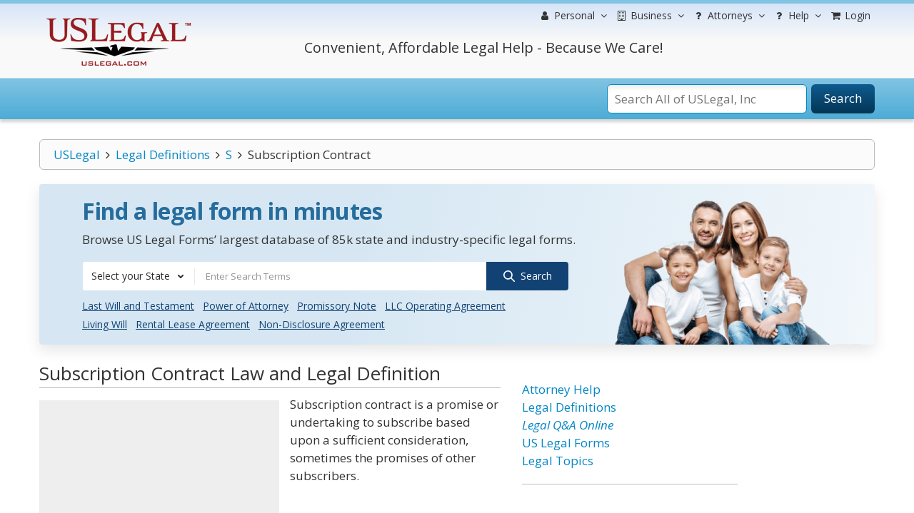

--- FILE ---
content_type: text/html; charset=utf-8
request_url: https://www.google.com/recaptcha/api2/aframe
body_size: -131
content:
<!DOCTYPE HTML><html><head><meta http-equiv="content-type" content="text/html; charset=UTF-8"></head><body><script nonce="iycYvuR67q3MbD-adwnckg">/** Anti-fraud and anti-abuse applications only. See google.com/recaptcha */ try{var clients={'sodar':'https://pagead2.googlesyndication.com/pagead/sodar?'};window.addEventListener("message",function(a){try{if(a.source===window.parent){var b=JSON.parse(a.data);var c=clients[b['id']];if(c){var d=document.createElement('img');d.src=c+b['params']+'&rc='+(localStorage.getItem("rc::a")?sessionStorage.getItem("rc::b"):"");window.document.body.appendChild(d);sessionStorage.setItem("rc::e",parseInt(sessionStorage.getItem("rc::e")||0)+1);localStorage.setItem("rc::h",'1770030535669');}}}catch(b){}});window.parent.postMessage("_grecaptcha_ready", "*");}catch(b){}</script></body></html>